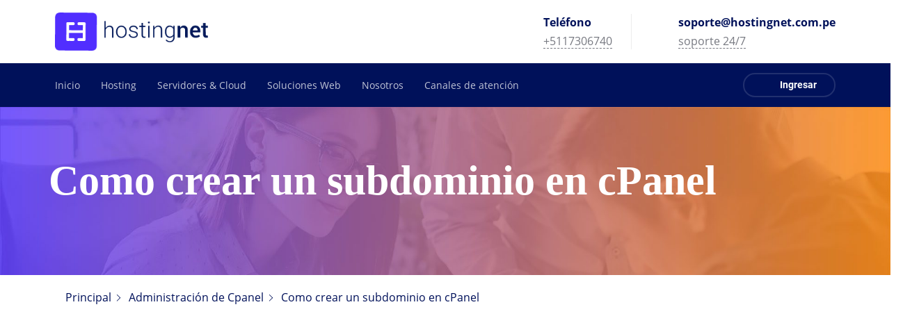

--- FILE ---
content_type: text/html; charset=UTF-8
request_url: https://hostingnet.com.pe/tutoriales/como-crear-un-subdominio-en-cpanel/
body_size: 72765
content:
<!DOCTYPE html>
<html lang="es-PE" prefix="og: https://ogp.me/ns#">
<head >

	<meta charset="UTF-8">
	<meta name="viewport" content="width=device-width, initial-scale=1.0" />
	<meta http-equiv="X-UA-Compatible" content="IE=edge">
	<link rel="profile" href="https://gmpg.org/xfn/11">
	<meta name="mobile-web-app-capable" content="yes">
<meta name="apple-mobile-web-app-capable" content="yes">
<meta name="apple-mobile-web-app-title" content="Hostingnet - Mejor hosting">


<!-- Search Engine Optimization by Rank Math PRO - https://s.rankmath.com/home -->
<link media="all" href="https://hostingnet.com.pe/wp-content/cache/autoptimize/css/autoptimize_010d3a81c4b502176e12a158a821cfc4.css" rel="stylesheet" /><title>Como crear un subdominio en cPanel - Hostingnet</title>
<meta name="robots" content="follow, index, max-snippet:-1, max-video-preview:-1, max-image-preview:large"/>
<link rel="canonical" href="https://hostingnet.com.pe/tutoriales/como-crear-un-subdominio-en-cpanel/" />
<meta property="og:locale" content="es_ES" />
<meta property="og:type" content="article" />
<meta property="og:title" content="Como crear un subdominio en cPanel - Hostingnet" />
<meta property="og:url" content="https://hostingnet.com.pe/tutoriales/como-crear-un-subdominio-en-cpanel/" />
<meta property="og:site_name" content="Hostingnet" />
<meta property="og:updated_time" content="2020-11-26T01:04:50-05:00" />
<meta property="og:image" content="https://hostingnet.com.pe/wp-content/uploads/2020/12/hostingnet-redes-sociales.jpg" />
<meta property="og:image:secure_url" content="https://hostingnet.com.pe/wp-content/uploads/2020/12/hostingnet-redes-sociales.jpg" />
<meta property="og:image:width" content="1200" />
<meta property="og:image:height" content="630" />
<meta property="og:image:alt" content="hostingnet redes sociales" />
<meta property="og:image:type" content="image/jpeg" />
<meta name="twitter:card" content="summary_large_image" />
<meta name="twitter:title" content="Como crear un subdominio en cPanel - Hostingnet" />
<meta name="twitter:image" content="https://hostingnet.com.pe/wp-content/uploads/2020/12/hostingnet-redes-sociales.jpg" />
<!-- /Rank Math WordPress SEO plugin -->

<link rel="alternate" type="application/rss+xml" title="Hostingnet &raquo; Feed" href="https://hostingnet.com.pe/feed/" />
<style id='wp-img-auto-sizes-contain-inline-css' type='text/css'>
img:is([sizes=auto i],[sizes^="auto," i]){contain-intrinsic-size:3000px 1500px}
/*# sourceURL=wp-img-auto-sizes-contain-inline-css */
</style>
<style id='classic-theme-styles-inline-css' type='text/css'>
/*! This file is auto-generated */
.wp-block-button__link{color:#fff;background-color:#32373c;border-radius:9999px;box-shadow:none;text-decoration:none;padding:calc(.667em + 2px) calc(1.333em + 2px);font-size:1.125em}.wp-block-file__button{background:#32373c;color:#fff;text-decoration:none}
/*# sourceURL=/wp-includes/css/classic-themes.min.css */
</style>


<link rel='stylesheet' id='liquid-icons-css' href='https://hostingnet.com.pe/wp-content/themes/ave/assets/vendors/liquid-icon/liquid-icon.min.css' type='text/css' media='all' />
<link rel='stylesheet' id='font-awesome-css' href='https://hostingnet.com.pe/wp-content/themes/ave/assets/vendors/font-awesome/css/font-awesome.min.css' type='text/css' media='all' />











<style id='epkb-ap-frontend-layout-inline-css' type='text/css'>
 #epkb-sidebar-container-v2 .epkb-category-level-2-3 .epkb-category-level-2-3__cat-name{font-family:inherit;font-weight:inherit;font-size:inherit;color:#868686!important;}#wpadminbar #wp-admin-bar-epkb-edit-mode-button>.ab-item:before{content:"\f118";top:2px;float:left;font:normal 20px/1 dashicons;speak:none;padding:4px 0;-webkit-font-smoothing:antialiased;-moz-osx-font-smoothing:grayscale;background-image:none !important;margin-right:6px;color:#4391F3;}#wpadminbar #wp-admin-bar-epkb-edit-mode-button>.ab-item:hover:before{color:#4391F3;}
/*# sourceURL=epkb-ap-frontend-layout-inline-css */
</style>

<script   type="text/javascript" src="https://hostingnet.com.pe/wp-includes/js/jquery/jquery.min.js" id="jquery-core-js"></script>
<script   type="text/javascript" src="https://hostingnet.com.pe/wp-includes/js/jquery/jquery-migrate.min.js" id="jquery-migrate-js"></script>
<script   type="text/javascript" defer src="https://hostingnet.com.pe/wp-content/themes/ave/assets/vendors/inline.js" id="color-variable-js"></script>
<script   type="text/javascript" id="color-variable-js-after">
/* <![CDATA[ */
function testCSSVariables(){var e="rgb(255, 198, 0)",o=document.createElement("span");o.style.setProperty("--color",e),o.style.setProperty("background","var(--color)"),document.body.appendChild(o);var r=getComputedStyle(o).backgroundColor===e;return document.body.removeChild(o),r};
//# sourceURL=color-variable-js-after
/* ]]> */
</script>
<script   type="text/javascript" defer src="https://hostingnet.com.pe/wp-content/plugins/ave-core/shortcodes/blog/script.min.js" id="ld_blog_script-js"></script>

<!-- Google Analytics snippet added by Site Kit -->
<script   type="text/javascript" defer src="https://www.googletagmanager.com/gtag/js?id=UA-193187192-1" id="google_gtagjs-js" async></script>
<script   type="text/javascript" id="google_gtagjs-js-after">
/* <![CDATA[ */
window.dataLayer = window.dataLayer || [];function gtag(){dataLayer.push(arguments);}
gtag('set', 'linker', {"domains":["hostingnet.com.pe"]} );
gtag("js", new Date());
gtag("set", "developer_id.dZTNiMT", true);
gtag("config", "UA-193187192-1", {"anonymize_ip":true});
//# sourceURL=google_gtagjs-js-after
/* ]]> */
</script>

<!-- End Google Analytics snippet added by Site Kit -->
<script type="text/javascript" id="epkb-public-scripts-js-extra">
/* <![CDATA[ */
var epkb_vars = {"ajaxurl":"/wp-admin/admin-ajax.php","msg_try_again":"Please try again later.","error_occurred":"Error occurred (16)","not_saved":"Error occurred (6)","unknown_error":"Unknown error (17)","reload_try_again":"Please reload the page and try again.","save_config":"Saving configuration","input_required":"Input is required","load_template":"Loading Template...","nonce":"9a888420a6","toc_editor_msg":"The TOC is not displayed because there are no matching headers in the article."};
//# sourceURL=epkb-public-scripts-js-extra
/* ]]> */
</script>
<script   type="text/javascript" defer src="https://hostingnet.com.pe/wp-content/plugins/echo-knowledge-base/js/public-scripts.min.js" id="epkb-public-scripts-js"></script>
<style id="ctkstyle1">
.ctkblog1 .liquid-lp-media, div.wpcf7 .ajax-loader, .ctkbg1, .ctkbg1 .liquid-parallax-figure{ background-image: none !important;  }
#epkb-main-page-container, .lqd-back-to-top, .fa, .fab, .fas, .far{ visibility: hidden !important; }
</style>


<style id="ctkcrcss">
.hhrow{ background-color: #00115A !important; }

/* latin */
@font-face {
  font-family: 'Open Sans';
  font-style: normal;
  font-weight: 400;
  font-display: swap;
  src: url(https://fonts.gstatic.com/s/opensans/v18/mem8YaGs126MiZpBA-UFVZ0b.woff2) format('woff2');
  unicode-range: U+0000-00FF, U+0131, U+0152-0153, U+02BB-02BC, U+02C6, U+02DA, U+02DC, U+2000-206F, U+2074, U+20AC, U+2122, U+2191, U+2193, U+2212, U+2215, U+FEFF, U+FFFD;
}

/* latin */
@font-face {
  font-family: 'Open Sans';
  font-style: normal;
  font-weight: 600;
  font-display: swap;
  src: url(https://fonts.gstatic.com/s/opensans/v18/mem5YaGs126MiZpBA-UNirkOUuhp.woff2) format('woff2');
  unicode-range: U+0000-00FF, U+0131, U+0152-0153, U+02BB-02BC, U+02C6, U+02DA, U+02DC, U+2000-206F, U+2074, U+20AC, U+2122, U+2191, U+2193, U+2212, U+2215, U+FEFF, U+FFFD;
}

/* latin */
@font-face {
  font-family: 'Open Sans';
  font-style: normal;
  font-weight: 700;
  font-display: swap;
  src: url(https://fonts.gstatic.com/s/opensans/v18/mem5YaGs126MiZpBA-UN7rgOUuhp.woff2) format('woff2');
  unicode-range: U+0000-00FF, U+0131, U+0152-0153, U+02BB-02BC, U+02C6, U+02DA, U+02DC, U+2000-206F, U+2074, U+20AC, U+2122, U+2191, U+2193, U+2212, U+2215, U+FEFF, U+FFFD;
}

/* latin */
@font-face {
  font-family: 'Roboto';
  font-style: normal;
  font-weight: 700;
  font-display: swap;
  src: url(https://fonts.gstatic.com/s/roboto/v20/KFOlCnqEu92Fr1MmWUlfBBc4.woff2) format('woff2');
  unicode-range: U+0000-00FF, U+0131, U+0152-0153, U+02BB-02BC, U+02C6, U+02DA, U+02DC, U+2000-206F, U+2074, U+20AC, U+2122, U+2191, U+2193, U+2212, U+2215, U+FEFF, U+FFFD;
}
</style>

<script type="application/ld+json">
{
  "@context": "https://schema.org/",
  "@type": "WebSite",
  "name": "hostingnet",
  "url": "https://hostingnet.cl/",
  "potentialAction": {
    "@type": "SearchAction",
    "target": "https://hostingnet.cl/tutoriales/{search_term_string}https://hostingnet.cl/nosotros/",
    "query-input": "required name=search_term_string"
  }
}
</script><style id="mystickymenu" type="text/css">#mysticky-nav { width:100%; position: static; }#mysticky-nav.wrapfixed { position:fixed; left: 0px; margin-top:0px;  z-index: 99990; -webkit-transition: 0.3s; -moz-transition: 0.3s; -o-transition: 0.3s; transition: 0.3s; -ms-filter:"progid:DXImageTransform.Microsoft.Alpha(Opacity=90)"; filter: alpha(opacity=90); opacity:0.9; background-color: #f7f5e7;}#mysticky-nav.wrapfixed .myfixed{ background-color: #f7f5e7; position: relative;top: auto;left: auto;right: auto;}#mysticky-nav .myfixed { margin:0 auto; float:none; border:0px; background:none; max-width:100%; }</style>			<style type="text/css">
																															</style>
			
		<link rel="shortcut icon" href="https://hostingnet.com.pe/wp-content/themes/ave/favicon.png" />
		
	<script type="text/javascript">
				window.liquidParams = {mobileNavBreakpoint:1199
				}	
			  </script><style type="text/css">.recentcomments a{display:inline !important;padding:0 !important;margin:0 !important;}</style>
<link rel="icon" href="https://hostingnet.com.pe/wp-content/uploads/2020/10/hostingnet-icon-e1604007700727.png" sizes="32x32" />
<link rel="icon" href="https://hostingnet.com.pe/wp-content/uploads/2020/10/hostingnet-icon-e1604007700727.png" sizes="192x192" />
<link rel="apple-touch-icon" href="https://hostingnet.com.pe/wp-content/uploads/2020/10/hostingnet-icon-e1604007700727.png" />
<meta name="msapplication-TileImage" content="https://hostingnet.com.pe/wp-content/uploads/2020/10/hostingnet-icon-e1604007700727.png" />
<style id='liquid-stylesheet-inline-css' type='text/css'>:root{--color-primary:#00115a;--color-gradient-start:#512eff;--color-gradient-stop:#ff8300;}.woocommerce ul.products, .woocommerce-page ul.products{margin-left:-15px;margin-right:-15px;}.woocommerce ul.products li.product, .woocommerce-page ul.products li.product{padding-left:15px;padding-right:15px;}body{font-family:Open Sans;font-weight:400;line-height:1.7em;font-size:14px;color:#6a737a;}body.single-post .blog-single-title{font-family:inherit;}body.single-post .content{font-family:inherit;}.h1,h1{font-family:Open Sans;font-weight:700;line-height:1.2em;font-size:55px;color:#00115a;}.h2,h2{font-family:Open Sans;font-weight:600;line-height:1.2em;font-size:37px;color:#00115a;}.h3,h3{font-family:Open Sans;font-weight:600;line-height:1.25em;font-size:26px;color:#00115a;}.h4,h4{font-family:Open Sans;font-weight:600;line-height:1.45em;font-size:24px;color:#00115a;}.h5,h5{font-family:Open Sans;font-weight:600;line-height:1.5em;font-size:20px;color:#00115a;}.h6,h6{font-family:Open Sans;font-weight:600;line-height:1.5;font-size:16px;color:#00115a;}.main-header .navbar-brand{max-width:220px !important;}.titlebar-inner h1{font-family:Montserrat;font-weight:700;}.titlebar-inner p{}.titlebar-inner{padding-top:70px;padding-bottom:70px;}.titlebar{background-color:#2d2d2d;background-size:cover;}@media ( min-width: 1200px ){.main-header .is-stuck{background:rgb(0, 17, 90) !important;}.mainbar-wrap.is-stuck .social-icon:not(.branded):not(.branded-text) a, .mainbar-wrap.is-stuck .header-module .ld-module-trigger, .mainbar-wrap.is-stuck .main-nav > li > a, .mainbar-wrap.is-stuck .ld-module-search-visible-form .ld-search-form input, .mainbar-wrap.is-stuck .header-module .lqd-custom-menu > li > a{color:rgb(255, 255, 255) !important;}.mainbar-wrap.is-stuck .mainbar-wrap.is-stuck .header-module .nav-trigger .bar{background-color:rgb(255, 255, 255) !important;}.mainbar-wrap.is-stuck .header-module .ld-module-trigger-icon, .mainbar-wrap.is-stuck .header-module .ld-module-trigger-txt{color:inherit !important;}.mainbar-wrap.is-stuck .ld-module-search-visible-form .ld-search-form input{border-color:rgb(255, 255, 255) !important;}.mainbar-wrap.is-stuck .social-icon:not(.branded):not(.branded-text) a:hover, .mainbar-wrap.is-stuck .main-nav > li > a:hover, .mainbar-wrap.is-stuck .header-module .lqd-custom-menu > li > a:hover{color:rgb(81, 46, 255) !important;}}.main-nav .children > li > a, .nav-item-children > li > a {
    padding: 0.7em 1.5em;
}

.main-nav .children, .nav-item-children {
    min-width: 260px;
    }
    
    a.btn {
    font-family: Roboto;
    font-weight:bold;
}


@media screen and (max-width: 1199px){
.main-header .navbar-brand {
    max-width: 150px !important;
}
.login-page {
    width: 280px;
}
.secondarybar-row > [class^=col]:not(:last-of-type), .secondarybar-row .header-module ~ .header-module:nth-child(n+2) {
    display: none;
}
.header-module .iconbox-side .contents {
    display: flex;
}
.header-module .iconbox-side .contents span {
    margin-left:10px;
}
}

@media screen and (max-width: 767px){
}



.fancy-title {
    margin-bottom: 1em;
}
.blog-single-cover.scheme-light .post-meta {
    color: #FFA955;
}
.post-meta .block{
    font-weight:bold;
}
.blog-single-cover.is-in-view .blog-single-media:after {
    background: linear-gradient(90deg, rgba(81, 46, 255, 0.9) 0%, rgba(255,131,0,0.9) 100%);
}
.eckb-article-content-header__article-meta {
    display: none;
}

.epkb_post_type_1-template-default .titlebar.scheme-light{
background-image: url(https://hostingnet.cl/wp-content/uploads/2020/10/nosotros-img-1.jpg);
    background-size: cover;
}

.archive .titlebar.scheme-light{
background-image: url(https://hostingnet.cl/wp-content/uploads/2020/10/nosotros-img-1.jpg);
    background-size: cover;
}
.eckb-article-title a {
    font-size: 16px;
    color:#333;
}
#eckb-categories-archive-container-v2 .eckb-category-archive-style-1 .eckb-article-container {
    margin: 0 0 0px 0;
}
.eckb-acll__cat-item__name {
    color: #512eff!important;
}
#eckb-categories-archive-container-v2 .eckb-category-archive-header{
    margin-bottom:0px;
}
.eckb-breadcrumb-link span {
    color: #00115a!important;
}
#eckb-article-content-footer .epkb-article-navigation-container a{
    color: #00115a!important;
}
#eckb-article-content .eckb-article-title {
    display:none;
}

@media (max-width: 767px) {
    .lqd-back-to-top {
        bottom: 20px;
        right: 20px;
    }
}</style><noscript><style> .wpb_animate_when_almost_visible { opacity: 1; }</style></noscript><style type="text/css" data-type="vc_custom-css">.main-nav>li:first-child>a {
    padding-left: 0;
}

#headerphone a {
border-bottom: 1px dashed #777981;
}
#headermail a {
border-bottom: 1px dashed #777981;
}

.btn-sm > span {
	padding: 0.3em 1.85em;
}</style><style type="text/css" data-type="vc_shortcodes-custom-css">.vc_custom_1604925500788{padding-top: 10px !important;padding-right: 5% !important;padding-bottom: 10px !important;padding-left: 5% !important;background-color: #ffffff !important;}.vc_custom_1604925976093{padding-top: 10px !important;padding-right: 5% !important;padding-bottom: 10px !important;padding-left: 5% !important;background-color: #00115a !important;}</style><style type="text/css" data-type="vc_custom-css">.ld-sf .ld_sf_paragraph {
    padding-right: 10px;
}
.ld-sf .ld_sf_text {
    padding: 0 20px;
}
.ld-sf .ld_sf_submit {
    padding: 0 19px;
}

@media (max-width: 767px) {
    #logoFooter .vc_align_left{
        text-align:center;
    }
}</style><style type="text/css" data-type="vc_shortcodes-custom-css">.vc_custom_1602852373640{padding-top: 30px !important;padding-right: 10% !important;padding-bottom: 40px !important;padding-left: 10% !important;}.vc_custom_1606784958627{border-top-width: 1px !important;padding-top: 20px !important;padding-right: 5% !important;padding-bottom: 20px !important;padding-left: 5% !important;border-top-color: rgba(255,255,255,0.17) !important;border-top-style: solid !important;}.vc_custom_1606700474736{margin-bottom: 20px !important;}.vc_custom_1606700482554{margin-bottom: 20px !important;}.vc_custom_1606700491146{margin-bottom: 20px !important;}.vc_custom_1606700570815{margin-bottom: 20px !important;}.vc_custom_1606700601665{margin-top: 20px !important;margin-bottom: 20px !important;}</style>
<style id='global-styles-inline-css' type='text/css'>
:root{--wp--preset--aspect-ratio--square: 1;--wp--preset--aspect-ratio--4-3: 4/3;--wp--preset--aspect-ratio--3-4: 3/4;--wp--preset--aspect-ratio--3-2: 3/2;--wp--preset--aspect-ratio--2-3: 2/3;--wp--preset--aspect-ratio--16-9: 16/9;--wp--preset--aspect-ratio--9-16: 9/16;--wp--preset--color--black: #000000;--wp--preset--color--cyan-bluish-gray: #abb8c3;--wp--preset--color--white: #ffffff;--wp--preset--color--pale-pink: #f78da7;--wp--preset--color--vivid-red: #cf2e2e;--wp--preset--color--luminous-vivid-orange: #ff6900;--wp--preset--color--luminous-vivid-amber: #fcb900;--wp--preset--color--light-green-cyan: #7bdcb5;--wp--preset--color--vivid-green-cyan: #00d084;--wp--preset--color--pale-cyan-blue: #8ed1fc;--wp--preset--color--vivid-cyan-blue: #0693e3;--wp--preset--color--vivid-purple: #9b51e0;--wp--preset--gradient--vivid-cyan-blue-to-vivid-purple: linear-gradient(135deg,rgb(6,147,227) 0%,rgb(155,81,224) 100%);--wp--preset--gradient--light-green-cyan-to-vivid-green-cyan: linear-gradient(135deg,rgb(122,220,180) 0%,rgb(0,208,130) 100%);--wp--preset--gradient--luminous-vivid-amber-to-luminous-vivid-orange: linear-gradient(135deg,rgb(252,185,0) 0%,rgb(255,105,0) 100%);--wp--preset--gradient--luminous-vivid-orange-to-vivid-red: linear-gradient(135deg,rgb(255,105,0) 0%,rgb(207,46,46) 100%);--wp--preset--gradient--very-light-gray-to-cyan-bluish-gray: linear-gradient(135deg,rgb(238,238,238) 0%,rgb(169,184,195) 100%);--wp--preset--gradient--cool-to-warm-spectrum: linear-gradient(135deg,rgb(74,234,220) 0%,rgb(151,120,209) 20%,rgb(207,42,186) 40%,rgb(238,44,130) 60%,rgb(251,105,98) 80%,rgb(254,248,76) 100%);--wp--preset--gradient--blush-light-purple: linear-gradient(135deg,rgb(255,206,236) 0%,rgb(152,150,240) 100%);--wp--preset--gradient--blush-bordeaux: linear-gradient(135deg,rgb(254,205,165) 0%,rgb(254,45,45) 50%,rgb(107,0,62) 100%);--wp--preset--gradient--luminous-dusk: linear-gradient(135deg,rgb(255,203,112) 0%,rgb(199,81,192) 50%,rgb(65,88,208) 100%);--wp--preset--gradient--pale-ocean: linear-gradient(135deg,rgb(255,245,203) 0%,rgb(182,227,212) 50%,rgb(51,167,181) 100%);--wp--preset--gradient--electric-grass: linear-gradient(135deg,rgb(202,248,128) 0%,rgb(113,206,126) 100%);--wp--preset--gradient--midnight: linear-gradient(135deg,rgb(2,3,129) 0%,rgb(40,116,252) 100%);--wp--preset--font-size--small: 13px;--wp--preset--font-size--medium: 20px;--wp--preset--font-size--large: 36px;--wp--preset--font-size--x-large: 42px;--wp--preset--spacing--20: 0.44rem;--wp--preset--spacing--30: 0.67rem;--wp--preset--spacing--40: 1rem;--wp--preset--spacing--50: 1.5rem;--wp--preset--spacing--60: 2.25rem;--wp--preset--spacing--70: 3.38rem;--wp--preset--spacing--80: 5.06rem;--wp--preset--shadow--natural: 6px 6px 9px rgba(0, 0, 0, 0.2);--wp--preset--shadow--deep: 12px 12px 50px rgba(0, 0, 0, 0.4);--wp--preset--shadow--sharp: 6px 6px 0px rgba(0, 0, 0, 0.2);--wp--preset--shadow--outlined: 6px 6px 0px -3px rgb(255, 255, 255), 6px 6px rgb(0, 0, 0);--wp--preset--shadow--crisp: 6px 6px 0px rgb(0, 0, 0);}:where(.is-layout-flex){gap: 0.5em;}:where(.is-layout-grid){gap: 0.5em;}body .is-layout-flex{display: flex;}.is-layout-flex{flex-wrap: wrap;align-items: center;}.is-layout-flex > :is(*, div){margin: 0;}body .is-layout-grid{display: grid;}.is-layout-grid > :is(*, div){margin: 0;}:where(.wp-block-columns.is-layout-flex){gap: 2em;}:where(.wp-block-columns.is-layout-grid){gap: 2em;}:where(.wp-block-post-template.is-layout-flex){gap: 1.25em;}:where(.wp-block-post-template.is-layout-grid){gap: 1.25em;}.has-black-color{color: var(--wp--preset--color--black) !important;}.has-cyan-bluish-gray-color{color: var(--wp--preset--color--cyan-bluish-gray) !important;}.has-white-color{color: var(--wp--preset--color--white) !important;}.has-pale-pink-color{color: var(--wp--preset--color--pale-pink) !important;}.has-vivid-red-color{color: var(--wp--preset--color--vivid-red) !important;}.has-luminous-vivid-orange-color{color: var(--wp--preset--color--luminous-vivid-orange) !important;}.has-luminous-vivid-amber-color{color: var(--wp--preset--color--luminous-vivid-amber) !important;}.has-light-green-cyan-color{color: var(--wp--preset--color--light-green-cyan) !important;}.has-vivid-green-cyan-color{color: var(--wp--preset--color--vivid-green-cyan) !important;}.has-pale-cyan-blue-color{color: var(--wp--preset--color--pale-cyan-blue) !important;}.has-vivid-cyan-blue-color{color: var(--wp--preset--color--vivid-cyan-blue) !important;}.has-vivid-purple-color{color: var(--wp--preset--color--vivid-purple) !important;}.has-black-background-color{background-color: var(--wp--preset--color--black) !important;}.has-cyan-bluish-gray-background-color{background-color: var(--wp--preset--color--cyan-bluish-gray) !important;}.has-white-background-color{background-color: var(--wp--preset--color--white) !important;}.has-pale-pink-background-color{background-color: var(--wp--preset--color--pale-pink) !important;}.has-vivid-red-background-color{background-color: var(--wp--preset--color--vivid-red) !important;}.has-luminous-vivid-orange-background-color{background-color: var(--wp--preset--color--luminous-vivid-orange) !important;}.has-luminous-vivid-amber-background-color{background-color: var(--wp--preset--color--luminous-vivid-amber) !important;}.has-light-green-cyan-background-color{background-color: var(--wp--preset--color--light-green-cyan) !important;}.has-vivid-green-cyan-background-color{background-color: var(--wp--preset--color--vivid-green-cyan) !important;}.has-pale-cyan-blue-background-color{background-color: var(--wp--preset--color--pale-cyan-blue) !important;}.has-vivid-cyan-blue-background-color{background-color: var(--wp--preset--color--vivid-cyan-blue) !important;}.has-vivid-purple-background-color{background-color: var(--wp--preset--color--vivid-purple) !important;}.has-black-border-color{border-color: var(--wp--preset--color--black) !important;}.has-cyan-bluish-gray-border-color{border-color: var(--wp--preset--color--cyan-bluish-gray) !important;}.has-white-border-color{border-color: var(--wp--preset--color--white) !important;}.has-pale-pink-border-color{border-color: var(--wp--preset--color--pale-pink) !important;}.has-vivid-red-border-color{border-color: var(--wp--preset--color--vivid-red) !important;}.has-luminous-vivid-orange-border-color{border-color: var(--wp--preset--color--luminous-vivid-orange) !important;}.has-luminous-vivid-amber-border-color{border-color: var(--wp--preset--color--luminous-vivid-amber) !important;}.has-light-green-cyan-border-color{border-color: var(--wp--preset--color--light-green-cyan) !important;}.has-vivid-green-cyan-border-color{border-color: var(--wp--preset--color--vivid-green-cyan) !important;}.has-pale-cyan-blue-border-color{border-color: var(--wp--preset--color--pale-cyan-blue) !important;}.has-vivid-cyan-blue-border-color{border-color: var(--wp--preset--color--vivid-cyan-blue) !important;}.has-vivid-purple-border-color{border-color: var(--wp--preset--color--vivid-purple) !important;}.has-vivid-cyan-blue-to-vivid-purple-gradient-background{background: var(--wp--preset--gradient--vivid-cyan-blue-to-vivid-purple) !important;}.has-light-green-cyan-to-vivid-green-cyan-gradient-background{background: var(--wp--preset--gradient--light-green-cyan-to-vivid-green-cyan) !important;}.has-luminous-vivid-amber-to-luminous-vivid-orange-gradient-background{background: var(--wp--preset--gradient--luminous-vivid-amber-to-luminous-vivid-orange) !important;}.has-luminous-vivid-orange-to-vivid-red-gradient-background{background: var(--wp--preset--gradient--luminous-vivid-orange-to-vivid-red) !important;}.has-very-light-gray-to-cyan-bluish-gray-gradient-background{background: var(--wp--preset--gradient--very-light-gray-to-cyan-bluish-gray) !important;}.has-cool-to-warm-spectrum-gradient-background{background: var(--wp--preset--gradient--cool-to-warm-spectrum) !important;}.has-blush-light-purple-gradient-background{background: var(--wp--preset--gradient--blush-light-purple) !important;}.has-blush-bordeaux-gradient-background{background: var(--wp--preset--gradient--blush-bordeaux) !important;}.has-luminous-dusk-gradient-background{background: var(--wp--preset--gradient--luminous-dusk) !important;}.has-pale-ocean-gradient-background{background: var(--wp--preset--gradient--pale-ocean) !important;}.has-electric-grass-gradient-background{background: var(--wp--preset--gradient--electric-grass) !important;}.has-midnight-gradient-background{background: var(--wp--preset--gradient--midnight) !important;}.has-small-font-size{font-size: var(--wp--preset--font-size--small) !important;}.has-medium-font-size{font-size: var(--wp--preset--font-size--medium) !important;}.has-large-font-size{font-size: var(--wp--preset--font-size--large) !important;}.has-x-large-font-size{font-size: var(--wp--preset--font-size--x-large) !important;}
/*# sourceURL=global-styles-inline-css */
</style>

<link rel='stylesheet' id='vc_font_awesome_5-css' href='https://hostingnet.com.pe/wp-content/plugins/js_composer/assets/lib/bower/font-awesome/css/all.min.css' type='text/css' media='all' />


</head>

<body class="wp-singular epkb_post_type_1-template-default single single-epkb_post_type_1 postid-9528 wp-embed-responsive wp-theme-ave wp-child-theme-ave-child eckb-front-end-body blog-single-default blog-single-post-has-not-thumbnail site-wide-layout wpb-js-composer js-comp-ver-6.6.0 vc_responsive" dir="ltr" itemscope="itemscope" itemtype="http://schema.org/WebPage" data-mobile-nav-style="classic" data-mobile-nav-scheme="gray" data-mobile-nav-trigger-alignment="right" data-mobile-header-scheme="gray" data-mobile-secondary-bar="true" data-mobile-logo-alignment="default" data-mobile-nav-align="right">

	
	<script type="text/javascript">
				(function() {
					if(!testCSSVariables()){var script=document.createElement("script"),body=document.querySelector("body");script.onreadystatechange = function () { if (this.readyState == 'complete' || this.readyState == 'loaded') { cssVars(); } };script.onload = function() { cssVars(); };script.src="assets/vendors/css-vars-ponyfill.min.js",body.insertBefore(script,body.lastChild);};
				}());
			</script><div><span class="screen-reader-text">Skip links</span><ul class="liquid-skip-link screen-reader-text"><li><a href="#primary" class="screen-reader-shortcut"> Skip to primary navigation</a></li><li><a href="#content" class="screen-reader-shortcut"> Skip to content</a></li></ul></div>

	<div id="wrap">

		<header class="header site-header main-header " data-sticky-header="true" data-sticky-options="{ &quot;stickyTrigger&quot;: &quot;first-section&quot; }" id="header" itemscope="itemscope" itemtype="http://schema.org/WPHeader">
<div  class="secondarybar-wrap vc_custom_1604925500788 " >	<div class="container-fluid secondarybar-container">		<div class="secondarybar">			<div class="row secondarybar-row align-items-center"><div  class="col-auto vc_col-sm-4   text-left"><style>.navbar-brand{padding-top:0px;padding-bottom:0px;}</style>
<div id="ld_header_image_696c604cb8207" class="navbar-header ld_header_image_696c604cb8207">

	<a class="navbar-brand" href="https://hostingnet.com.pe/" rel="home"><span class="navbar-brand-inner">   <noscript><img class="logo-sticky" src="https://hostingnet.com.pe/wp-content/uploads/2020/10/hostingnet-icon-e1604007700727.png" alt="Hostingnet"  /></noscript><img class="lazyload logo-sticky" src='data:image/svg+xml,%3Csvg%20xmlns=%22http://www.w3.org/2000/svg%22%20viewBox=%220%200%20210%20140%22%3E%3C/svg%3E' data-src="https://hostingnet.com.pe/wp-content/uploads/2020/10/hostingnet-icon-e1604007700727.png" alt="Hostingnet"  /> <img class="logo-default" src="https://hostingnet.com.pe/wp-content/uploads/2020/10/logo-hostingnet-hosting.png" alt="Hostingnet"  /></span></a>	<button type="button" class="navbar-toggle collapsed nav-trigger style-mobile" data-toggle="collapse" data-target="#main-header-collapse" aria-expanded="false" data-changeclassnames='{ "html": "mobile-nav-activated overflow-hidden" }'>
				<span class="sr-only">Toggle navigation</span>
				<span class="bars">
					<span class="bar"></span>
					<span class="bar"></span>
					<span class="bar"></span>
				</span>
			</button>	
</div><!-- /.navbar-header --></div><div  class="col vc_col-sm-4   text-right"></div><div  class="col vc_col-sm-4   text-right"><style>.headerphone .iconbox-icon-container{color:rgb(81, 46, 255);font-size:25px;}.headerphone h3{font-size:16px;font-weight:700;color:rgb(0, 17, 90);}</style><div class="header-module">
	<div class="iconbox iconbox-side iconbox-custom headerphone" id="headerphone">
								
		<div class="iconbox-icon-wrap"><span class="iconbox-icon-container"><i class="fas fa-phone"></i></span></div><!-- /.iconbox-icon-wrap -->					<div class="contents">
				<h3>Teléfono </h3>		<p><a href="tel:+5117306740" target="_blank" rel="noopener"><span style="color: #777981;font-size: 16px">+5117306740</span></a></p>
					</div>
				
	</div><!-- /.iconbox -->
</div><style>.ld_header_separator_696c604cb9941{margin-left:2px;margin-right:2px;}</style><div class="header-module">
	<div id="ld_header_separator_696c604cb9941" class="ld-module-v-sep ld_header_separator_696c604cb9941">
		<span class="ld-v-sep-inner"></span>
	</div><!-- /.ld-module-v-sep -->
</div><style>.headermail .iconbox-icon-container{color:rgb(81, 46, 255);font-size:25px;}.headermail h3{font-size:16px;font-weight:700;color:rgb(0, 17, 90);}</style><div class="header-module">
	<div class="iconbox iconbox-side iconbox-custom headermail" id="headermail">
								
		<div class="iconbox-icon-wrap"><span class="iconbox-icon-container"><i class="far fa-envelope"></i></span></div><!-- /.iconbox-icon-wrap -->					<div class="contents">
				<h3>soporte@hostingnet.com.pe</h3>		<p><a href="mailto:info@hostingnet.cl"><span style="color: #777981;font-size: 16px">soporte 24/7</span></a></p>
					</div>
				
	</div><!-- /.iconbox -->
</div></div>			</div><!-- /.row secondarybar-row -->		</div><!-- /.secondarybar -->	</div><!-- /.container --></div><!-- /.secondarybar-wrap --><div  class="mainbar-wrap  vc_custom_1604925976093 " ><span class="megamenu-hover-bg"></span>	<div class="container-fluid mainbar-container">		<div class="mainbar">			<div class="row mainbar-row align-items-lg-stretch"><div class="navbar-header hidden-lg">
						<a class="navbar-brand" href="https://hostingnet.com.pe/" rel="home"><span class="navbar-brand-inner"><img class="mobile-logo-default" src="https://hostingnet.com.pe/wp-content/uploads/2020/10/logo-hostingnet-hosting.png" alt="Hostingnet"  /></span></a>
						<button type="button" class="navbar-toggle collapsed nav-trigger style-mobile" data-toggle="collapse" data-target="#main-header-collapse" aria-expanded="false" data-changeclassnames='{ "html": "mobile-nav-activated overflow-hidden" }'>
				<span class="sr-only">Toggle navigation</span>
				<span class="bars">
					<span class="bar"></span>
					<span class="bar"></span>
					<span class="bar"></span>
				</span>
			</button></div><div  class="col vc_col-sm-4  "><div class="collapse navbar-collapse ld_header_collapsed_696c604cba3be" id="main-header-collapse">
	<style>.ld_header_menu_696c604cbaaa2.main-nav > li > a{font-family:Open Sans!important;font-weight:400!important;font-style:normal!important;font-size:14px;color:rgba(255, 255, 255, 0.75);}.ld_header_menu_696c604cbaaa2.main-nav > li > a:hover{color:rgb(255, 255, 255);}</style><ul id="primary-nav" class="main-nav ld_header_menu_696c604cbaaa2 main-nav-hover-underline-4 nav align-items-lg-stretch justify-content-lg-start" data-submenu-options='{"toggleType":"fade","handler":"mouse-in-out"}' data-localscroll="true"><li id="menu-item-8766" class="menu-item menu-item-type-post_type menu-item-object-page menu-item-home menu-item-8766"><a href="https://hostingnet.com.pe/"><span class="link-icon"></span><span class="link-txt"><span class="link-ext"></span><span class="txt">Inicio<span class="submenu-expander"> <i class="fa fa-angle-down"></i> </span></span></span></a></li>
<li id="menu-item-8765" class="menu-item menu-item-type-post_type menu-item-object-page menu-item-has-children menu-item-8765"><a href="https://hostingnet.com.pe/web-hosting/"><span class="link-icon"></span><span class="link-txt"><span class="link-ext"></span><span class="txt">Hosting<span class="submenu-expander"> <i class="fa fa-angle-down"></i> </span></span></span></a>
<ul class="nav-item-children">
	<li id="menu-item-8019" class="menu-item menu-item-type-post_type menu-item-object-page menu-item-8019"><a href="https://hostingnet.com.pe/web-hosting/"><span class="link-icon"></span><span class="link-txt"><span class="link-ext"></span><span class="txt">Web Hosting<span class="submenu-expander"> <i class="fa fa-angle-down"></i> </span></span></span></a></li>
	<li id="menu-item-8018" class="menu-item menu-item-type-post_type menu-item-object-page menu-item-8018"><a href="https://hostingnet.com.pe/hosting-wordpress"><span class="link-icon"></span><span class="link-txt"><span class="link-ext"></span><span class="txt">Hosting Wordpress<span class="submenu-expander"> <i class="fa fa-angle-down"></i> </span></span></span></a></li>
	<li id="menu-item-10813" class="menu-item menu-item-type-post_type menu-item-object-page menu-item-10813"><a href="https://hostingnet.com.pe/hosting-corporativo/"><span class="link-icon"></span><span class="link-txt"><span class="link-ext"></span><span class="txt">Hosting High-Speed <span style="color: #ffa955">¡Nuevo!</span><span class="submenu-expander"> <i class="fa fa-angle-down"></i> </span></span></span></a></li>
	<li id="menu-item-8017" class="menu-item menu-item-type-post_type menu-item-object-page menu-item-8017"><a href="https://hostingnet.com.pe/hosting-reseller/"><span class="link-icon"></span><span class="link-txt"><span class="link-ext"></span><span class="txt">Hosting Revendedores<span class="submenu-expander"> <i class="fa fa-angle-down"></i> </span></span></span></a></li>
</ul>
</li>
<li id="menu-item-6661" class="menu-item menu-item-type-custom menu-item-object-custom menu-item-has-children menu-item-6661"><a href="#"><span class="link-icon"></span><span class="link-txt"><span class="link-ext"></span><span class="txt">Servidores &#038; Cloud<span class="submenu-expander"> <i class="fa fa-angle-down"></i> </span></span></span></a>
<ul class="nav-item-children">
	<li id="menu-item-8020" class="menu-item menu-item-type-post_type menu-item-object-page menu-item-8020"><a href="https://hostingnet.com.pe/servidores-vps/"><span class="link-icon"></span><span class="link-txt"><span class="link-ext"></span><span class="txt">Servidores vps<span class="submenu-expander"> <i class="fa fa-angle-down"></i> </span></span></span></a></li>
</ul>
</li>
<li id="menu-item-6663" class="menu-item menu-item-type-custom menu-item-object-custom menu-item-has-children menu-item-6663"><a href="#"><span class="link-icon"></span><span class="link-txt"><span class="link-ext"></span><span class="txt">Soluciones Web<span class="submenu-expander"> <i class="fa fa-angle-down"></i> </span></span></span></a>
<ul class="nav-item-children">
	<li id="menu-item-8022" class="menu-item menu-item-type-post_type menu-item-object-page menu-item-8022"><a href="https://hostingnet.com.pe/crear-pagina-web/"><span class="link-icon"></span><span class="link-txt"><span class="link-ext"></span><span class="txt">Crear Página Web<span class="submenu-expander"> <i class="fa fa-angle-down"></i> </span></span></span></a></li>
	<li id="menu-item-8090" class="menu-item menu-item-type-post_type menu-item-object-page menu-item-8090"><a href="https://hostingnet.com.pe/registro-de-dominio/"><span class="link-icon"></span><span class="link-txt"><span class="link-ext"></span><span class="txt">Registro de dominio<span class="submenu-expander"> <i class="fa fa-angle-down"></i> </span></span></span></a></li>
	<li id="menu-item-8123" class="menu-item menu-item-type-post_type menu-item-object-page menu-item-8123"><a href="https://hostingnet.com.pe/correos-google-workspace/"><span class="link-icon"></span><span class="link-txt"><span class="link-ext"></span><span class="txt">Correos Google Workspace<span class="submenu-expander"> <i class="fa fa-angle-down"></i> </span></span></span></a></li>
	<li id="menu-item-8046" class="menu-item menu-item-type-post_type menu-item-object-page menu-item-8046"><a href="https://hostingnet.com.pe/certificado-ssl/"><span class="link-icon"></span><span class="link-txt"><span class="link-ext"></span><span class="txt">Certificado SSL<span class="submenu-expander"> <i class="fa fa-angle-down"></i> </span></span></span></a></li>
	<li id="menu-item-10590" class="menu-item menu-item-type-post_type menu-item-object-page menu-item-10590"><a href="https://hostingnet.com.pe/proteccion-wordpress/"><span class="link-icon"></span><span class="link-txt"><span class="link-ext"></span><span class="txt">Protección Wordpress <span style="color: #ffa955">¡Nuevo!</span><span class="submenu-expander"> <i class="fa fa-angle-down"></i> </span></span></span></a></li>
</ul>
</li>
<li id="menu-item-8178" class="menu-item menu-item-type-post_type menu-item-object-page menu-item-8178"><a href="https://hostingnet.com.pe/nosotros/"><span class="link-icon"></span><span class="link-txt"><span class="link-ext"></span><span class="txt">Nosotros<span class="submenu-expander"> <i class="fa fa-angle-down"></i> </span></span></span></a></li>
<li id="menu-item-11270" class="menu-item menu-item-type-custom menu-item-object-custom menu-item-has-children menu-item-11270"><a href="#"><span class="link-icon"></span><span class="link-txt"><span class="link-ext"></span><span class="txt">Canales de atención<span class="submenu-expander"> <i class="fa fa-angle-down"></i> </span></span></span></a>
<ul class="nav-item-children">
	<li id="menu-item-8843" class="menu-item menu-item-type-post_type menu-item-object-page menu-item-8843"><a href="https://hostingnet.com.pe/canales-de-ayuda/"><span class="link-icon"></span><span class="link-txt"><span class="link-ext"></span><span class="txt">Contacto comercial<span class="submenu-expander"> <i class="fa fa-angle-down"></i> </span></span></span></a></li>
	<li id="menu-item-11382" class="menu-item menu-item-type-post_type menu-item-object-page menu-item-11382"><a href="https://hostingnet.com.pe/medios-de-pago"><span class="link-icon"></span><span class="link-txt"><span class="link-ext"></span><span class="txt">Medios de pago<span class="submenu-expander"> <i class="fa fa-angle-down"></i> </span></span></span></a></li>
</ul>
</li>
</ul>
	
</div><!-- /.navbar-collapse --></div><div  class="col-auto vc_col-sm-4  "></div><div  class="col vc_col-sm-4   text-right text-lg-right"><div class="header-module">
	<style>.ld_button_696c604cd978e.btn-icon-solid .btn-icon{background:rgba(255, 255, 255, 0.13);}.ld_button_696c604cd978e.btn-icon-circle.btn-icon-ripple .btn-icon:before{border-color:rgba(255, 255, 255, 0.13);}.ld_button_696c604cd978e.btn-icon-solid:hover .btn-icon{background:rgb(255, 255, 255);}.ld_button_696c604cd978e .btn-icon{font-size:20px;}.ld_button_696c604cd978e{color:rgb(255, 255, 255);border-color:rgba(255, 255, 255, 0.13);line-height:25px !important;font-size:14px !important;}.ld_button_696c604cd978e:hover{background-color:rgb(255, 255, 255);border-color:rgb(255, 255, 255);color:rgb(0, 17, 90);}.ld_button_696c604cd978e .btn-gradient-bg-hover{background:-webkit-linear-gradient(to right, rgb(255, 255, 255) 0%, rgb(255, 255, 255) 100%);background:linear-gradient(to right, rgb(255, 255, 255) 0%, rgb(255, 255, 255) 100%);}.ld_button_696c604cd978e:hover .btn-gradient-border defs stop:first-child{stop-color:rgb(255, 255, 255);}.ld_button_696c604cd978e:hover .btn-gradient-border defs stop:last-child{stop-color:rgb(255, 255, 255);}</style><a href="#loginHostingnet" class="btn btn-default btn-sm circle btn-bordered border-thick btn-icon-left ld_header_button_696c604cd810e ld_button_696c604cd978e" data-lity="#loginHostingnet">
	<span>
		
					<span class="btn-txt">Ingresar</span>
			
	<span class="btn-icon"><i class="fas fa-user"></i></span>			</span>
</a>
</div></div>			</div><!-- /.row mainbar-row -->		</div><!-- /.mainbar -->	</div><!-- /.container --></div><!-- /.mainbar-wrap --></header><div class="titlebar scheme-light" >
	
				<div class="titlebar-inner">
		<div class="container titlebar-container">
			<div class="row titlebar-container">
				<div class="titlebar-col col-md-12">

					<h1 data-fittext="true" data-fittext-options='{ "maxFontSize": "currentFontSize", "minFontSize": 32 }'>Como crear un subdominio en cPanel</h1>
															
				</div><!-- /.col-md-12 -->
			</div><!-- /.row -->
		</div><!-- /.container -->
	</div><!-- /.titlebar-inner -->
	</div><!-- /.titlebar -->
		<main class="content" id="content">
			
	<div class="eckb-kb-template "  style="padding-top: 0px; padding-bottom: 0px; padding-left: 0px; padding-right: 0px; margin-top: 0px; margin-bottom: 50px; margin-left: 0px; margin-right: 0px;" >	      		<!-- Article Structure Version 2 Style -->

		<style> #eckb-article-page-container-v2{width:100%}#eckb-article-page-container-v2 #eckb-article-body{width:1140px}#eckb-article-page-container-v2 #eckb-article-body{grid-template-columns:0 100% 20%;}#eckb-article-page-container-v2 #eckb-article-left-sidebar{display:none;}#eckb-article-page-container-v2 #eckb-article-content{grid-column-start:1;grid-column-end:3;}#eckb-article-page-container-v2 #eckb-article-body{grid-template-columns:20% 100% 0;}#eckb-article-page-container-v2 #eckb-article-right-sidebar{display:none;}#eckb-article-page-container-v2 #eckb-article-content{grid-column-start:2;grid-column-end:4;}#eckb-article-page-container-v2 #eckb-article-body{grid-template-columns:0 100% 0;}#eckb-article-page-container-v2 #eckb-article-left-sidebar{display:none;}#eckb-article-page-container-v2 #eckb-article-right-sidebar{display:none;}#eckb-article-page-container-v2 #eckb-article-content{grid-column-start:1;grid-column-end:4;}@media only screen and (max-width:1025px){#eckb-article-page-container-v2{width:100%}#eckb-article-page-container-v2 #eckb-article-body{width:100%}#eckb-article-page-container-v2 #eckb-article-body{grid-template-columns:0 100% 20%;}#eckb-article-page-container-v2 #eckb-article-left-sidebar{display:none;}#eckb-article-page-container-v2 #eckb-article-content{grid-column-start:1;grid-column-end:3;}#eckb-article-page-container-v2 #eckb-article-body{grid-template-columns:20% 100% 0;}#eckb-article-page-container-v2 #eckb-article-right-sidebar{display:none;}#eckb-article-page-container-v2 #eckb-article-content{grid-column-start:2;grid-column-end:4;}#eckb-article-page-container-v2 #eckb-article-body{grid-template-columns:0 100% 0;}#eckb-article-page-container-v2 #eckb-article-left-sidebar{display:none;}#eckb-article-page-container-v2 #eckb-article-right-sidebar{display:none;}#eckb-article-page-container-v2 #eckb-article-content{grid-column-start:1;grid-column-end:4;}}#eckb-article-page-container-v2 #eckb-article-left-sidebar{padding:10px 10px 10px 10px;;background-color:#FFFFFF;margin-top:0px;}#eckb-article-page-container-v2 #eckb-article-content{padding:20px;;background-color:#FFFFFF;}.eckb-article-content-created-date-container,.eckb-article-content-last-updated-date-container,.eckb-article-content-author-container,.eckb-ach__article-meta__date-created,.eckb-ach__article-meta__author,.eckb-ach__article-meta__date-updated{color:#000000;font-size:16px !important;}#eckb-article-page-container-v2 #eckb-article-right-sidebar{padding:10px 10px 10px 10px;;background-color:#FFFFFF;margin-top:0px;}@media only screen and (max-width:768px){#eckb-article-page-container-v2{width:100%;}#eckb-article-page-container-v2 #eckb-article-content{grid-column-start:1;grid-column-end:4;}#eckb-article-page-container-v2 #eckb-article-left-sidebar{grid-column-start:1;grid-column-end:4;}#eckb-article-page-container-v2 #eckb-article-right-sidebar{grid-column-start:1;grid-column-end:4;}#eckb-article-page-container-v2 .eckb-article-toc{position:relative;float:left;width:100%;height:auto;top:0;}#eckb-article-page-container-v2 #eckb-article-body{display:flex;flex-direction:column;}#eckb-article-page-container-v2 #eckb-article-left-sidebar{order:3;margin-top:0px!important;}#eckb-article-page-container-v2 #eckb-article-content{order:2;}#eckb-article-page-container-v2 #eckb-article-right-sidebar{order:1;margin-top:0px!important;}}</style>    
		<div id="eckb-article-page-container-v2" class="eckb-article-page-content-counter eckb_ap_active_theme_ave " data-mobile_breakpoint="768">    <div id="eckb-article-header"></div>
			<div id="eckb-article-body">  <div id="eckb-article-left-sidebar"></div>
		        <article id="eckb-article-content" data-article-id="9528" >                        <div id="eckb-article-content-header"><h1 class="eckb-article-title">Como crear un subdominio en cPanel</h1><div class="eckb-article-content-header__article-meta"><div class="eckb-ach__article-meta__date-created"><span class="eckb-ach__article-meta__date-created__text">Creado el</span><span class="eckb-ach__article-meta__date-created__date"><time class="entry-date" datetime="2020-11-25T23:32:01-05:00">noviembre 25, 2020</time></span></div><div class="eckb-ach__article-meta__date-updated"><span class="eckb-ach__article-meta__date-updated__text">Actualizado por última vez el</span><span class="eckb-ach__article-meta__date-updated__date"><time class="entry-date" datetime="2020-11-26T01:04:50-05:00">noviembre 26, 2020</time></span></div><div class="eckb-ach__article-meta__author"><span class="eckb-ach__article-meta__author__text">por</span><span class="eckb-ach__article-meta__author__name">Hostingnet</span></div>		<span class="eckb-print-button-meta-container">							<span class="eckb-print-button-meta-text">Print</span>						 </span> </div>
<div class="eckb-breadcrumb"  style="padding-top: 4px; padding-right: 4px; padding-bottom: 4px; padding-left: 4px; margin-top: 0px; margin-right: 0px; margin-bottom: 20px; margin-left: 0px; font-size:16px;" >		<nav class="eckb-breadcrumb-outline" aria-label="Breadcrumb">
		<ul class="eckb-breadcrumb-nav">       <li  style="font-size:16px;" >	<span class="eckb-breadcrumb-link"><a tabindex="0" href="https://hostingnet.com.pe/tutoriales/"><span  style="color: #1e73be;"  >Principal</span></a><span class="eckb-breadcrumb-link-icon ep_font_icon_arrow_carrot_right" aria-hidden="true"></span>	</span></li><li  style="font-size:16px;" >	<span class="eckb-breadcrumb-link"><a tabindex="0" href="https://hostingnet.com.pe/tutoriales/category/administracion-de-cpanel/"><span  style="color: #1e73be;"  >Administración de Cpanel</span></a><span class="eckb-breadcrumb-link-icon ep_font_icon_arrow_carrot_right" aria-hidden="true"></span>	</span></li><li  style="font-size:16px;" >	<span class="eckb-breadcrumb-link"><span aria-current="page" style="color: #1e73be;"  >Como crear un subdominio en cPanel</span>	</span></li>		</ul>
	</nav>

</div>          </div><div id="eckb-article-content-body"><section class="vc_row wpb_row vc_row-fluid liquid-row-shadowbox-696c604ce2f70"><div class="ld-container container"><div class="row ld-row"><div class="wpb_column vc_column_container vc_col-sm-12 liquid-column-696c604cf0266"><div class="vc_column-inner"><div class="wpb_wrapper "   ><div class="wpb_wrapper-inner">
	<div class="wpb_video_widget wpb_content_element vc_clearfix   vc_video-aspect-ratio-169 vc_video-el-width-80 vc_video-align-left" >
		<div class="wpb_wrapper">
			
			<div class="wpb_video_wrapper"><iframe title="Crear Sub Dominio en Cpanel" width="780" height="439" src="https://www.youtube.com/embed/XjBz2REnKbI?feature=oembed" frameborder="0" allow="accelerometer; autoplay; clipboard-write; encrypted-media; gyroscope; picture-in-picture" allowfullscreen></iframe></div>
		</div>
	</div>
</div></div></div></div></div></div></section>
</div><div id="eckb-article-content-footer">
		<div class="epkb-article-navigation-container ">            				<div class="epkb-article-navigation__previous"> <a href="https://hostingnet.com.pe/tutoriales/como-comprar-hosting/"  rel="prev">
					<span class="epkb-article-navigation__label">
					    <span class="epkb-article-navigation__label__previous__icon epkbfa epkbfa-caret-left"></span>
					    Anterior
					</span>
					<span title="Cómo comprar Hosting" class="epkb-article-navigation-article__title">
						<span class="epkb-article-navigation__previous__icon epkbfa ep_font_icon_document"></span>
						Cómo comprar Hosting
					</span>
				</a>				</div>  				<div class="epkb-article-navigation__next"><a href="https://hostingnet.com.pe/tutoriales/como-crear-una-base-de-datos-en-cpanel/"  rel="next">
					<span class="epkb-article-navigation__label">
					    Siguiente
					    <span class="epkb-article-navigation__label__next__icon epkbfa epkbfa-caret-right"></span>
                    </span>
					<span title="Como crear una base de datos en cPanel" class="epkb-article-navigation-article__title">
						Como crear una base de datos en cPanel
						<span class="epkb-article-navigation__next__icon epkbfa ep_font_icon_document"></span>
					</span>
				</a>
			   				</div>  
		</div>        </div>
		        </article><!-- /#eckb-article-content -->     <div id="eckb-article-right-sidebar"></div>
			</div><!-- /#eckb-article-body -->              <div id="eckb-article-footer"></div>
		</div><!-- /#eckb-article-page-container -->
		
		<style id="eckb-article-print-styles">@media print{@page{margin:10px 10px 10px 10px!important;}}</style>
		<style id="eckb-article-styles" type="text/css">#eckb-article-content-footer .epkb-article-navigation-container a{background-color:#f7f7f7;color:#1e73be;}#eckb-article-content-footer .epkb-article-navigation-container a:hover{background-color:#dee3e5;color:#6d6d6d;}</style>   
	</div> 
					</main><!-- #content -->
		<div class="lqd-back-to-top" data-back-to-top="true">
			<a href="#wrap" data-localscroll="true">
				<i class="fa fa-angle-up"></i>
			</a>
		</div><!-- /.lqd-back-to-top --><style>.main-footer {background-color: #00115a;color: rgba(255,255,255,0.744)}.main-footer a:not(.btn) { color: rgba(255,255,255,0.65) }.main-footer a:not(.btn):hover { color: #ffffff }</style><footer class="main-footer site-footer footer" id="footer" itemscope="itemscope" itemtype="http://schema.org/WPFooter">
	<section class="vc_row wpb_row vc_row-fluid vc_custom_1602852373640 row-contains-padding-top row-contains-padding-bottom liquid-row-shadowbox-696c604d001ac vc_row-o-content-middle vc_row-flex"><div class="ld-container container-fluid"><div class="row ld-row"><style>@media (min-width: 992px) { .liquid-column-responsive-696c604d0042c > .vc_column-inner > .wpb_wrapper {margin-bottom:0px !important;  }  } </style><div class="wpb_column vc_column_container vc_col-sm-3 liquid-column-696c604d00429 liquid-column-responsive-696c604d0042c"><div class="vc_column-inner"><div class="wpb_wrapper vc_custom_1606700474736"   ><div class="wpb_wrapper-inner"><style>.ld_fancy_heading_696c604d005f5 h3{font-family:Roboto!important;font-weight:500!important;font-style:normal!important;font-size:15px;color:rgb(255, 255, 255);}.ld_fancy_heading_696c604d005f5 .lqd-highlight-inner{height:0.275em;bottom:0px;}</style><div class="ld-fancy-heading ld_fancy_heading_696c604d005f5">
	<h3 class="lqd-highlight-underline lqd-highlight-grow-left" ><span class="ld-fh-txt"> Servicios</span></h3></div><style>.ld_spacer_696c604d00fb1{height:10px;}</style>
<div class="ld-empty-space ld_spacer_696c604d00fb1"><span class="liquid_empty_space_inner"></span></div>
<ul id="ld_custom_menu_696c604d0116f" class="lqd-custom-menu reset-ul   ld_custom_menu_696c604d0116f"><li id="menu-item-8024" class="menu-item menu-item-type-post_type menu-item-object-page menu-item-8024"><a href="https://hostingnet.com.pe/web-hosting/">Web Hosting</a></li>
<li id="menu-item-8025" class="menu-item menu-item-type-post_type menu-item-object-page menu-item-8025"><a href="https://hostingnet.com.pe/hosting-wordpress">Hosting wordpress Perú</a></li>
<li id="menu-item-8026" class="menu-item menu-item-type-post_type menu-item-object-page menu-item-8026"><a href="https://hostingnet.com.pe/hosting-reseller/">Hosting reseller</a></li>
<li id="menu-item-8027" class="menu-item menu-item-type-post_type menu-item-object-page menu-item-8027"><a href="https://hostingnet.com.pe/servidores-vps/">Servidores vps</a></li>
<li id="menu-item-8028" class="menu-item menu-item-type-post_type menu-item-object-page menu-item-8028"><a href="https://hostingnet.com.pe/servidores-dedicados">Servidores dedicados</a></li>
<li id="menu-item-8029" class="menu-item menu-item-type-post_type menu-item-object-page menu-item-8029"><a href="https://hostingnet.com.pe/crear-pagina-web/">Crear página web</a></li>
<li id="menu-item-8871" class="menu-item menu-item-type-post_type menu-item-object-page menu-item-8871"><a href="https://hostingnet.com.pe/registro-de-dominio/">Registro de dominio</a></li>
<li id="menu-item-8870" class="menu-item menu-item-type-post_type menu-item-object-page menu-item-8870"><a href="https://hostingnet.com.pe/correos-google-workspace/">Correos Google Workspace</a></li>
<li id="menu-item-8045" class="menu-item menu-item-type-post_type menu-item-object-page menu-item-8045"><a href="https://hostingnet.com.pe/certificado-ssl/">Certificado SSL</a></li>
<li id="menu-item-10758" class="menu-item menu-item-type-post_type menu-item-object-page menu-item-10758"><a href="https://hostingnet.com.pe/proteccion-wordpress/">Protección Wordpress</a></li>
</ul>
	<div class="wpb_text_column wpb_content_element " >
		<div class="wpb_wrapper">
			<section class="vc_row wpb_row vc_row-fluid liquid-row-shadowbox-696c604d04ff7"><div class="ld-container container"><div class="row ld-row"><div class="wpb_column vc_column_container vc_col-sm-12 liquid-column-696c604d053a3"><div class="vc_column-inner"><div class="wpb_wrapper "   ><div class="wpb_wrapper-inner"><!-- Modal Body -->
<div id="loginHostingnet" class="lqd-modal lity-hide">

	<div class="lqd-modal-inner">
		<div class="lqd-modal-head"></div><!-- /.lqd-modal-head -->
		<div class="lqd-modal-content">

			
	<div class="wpb_raw_code wpb_content_element wpb_raw_html" >
		<div class="wpb_wrapper">
			<style>
.lqd-modal-inner{
background:transparent;
}
 /* @import url(https://fonts.googleapis.com/css?family=Roboto:300); */

.login-page {
  width: 360px;
  padding: 8% 0 0;
  margin: auto;
}
.form {
  position: relative;
  z-index: 1;
  background: #FFFFFF;
  max-width: 360px;
  margin: 0 auto 100px;
  padding: 45px;
  text-align: center;
  box-shadow: 0 0 20px 0 rgba(0, 0, 0, 0.2), 0 5px 5px 0 rgba(0, 0, 0, 0.24);
}
.form input {
  font-family: "Roboto", sans-serif;
  outline: 0;
  background: #f2f2f2;
  width: 100%;
  border: 0;
  margin: 0 0 15px;
  padding: 15px;
  box-sizing: border-box;
  font-size: 14px;
}
.form button {
  font-family: "Roboto", sans-serif;
  text-transform: uppercase;
  outline: 0;
  background: #512eff;
  width: 100%;
  border: 0;
  padding: 15px;
  color: #FFFFFF;
  font-size: 14px;
  -webkit-transition: all 0.3 ease;
  transition: all 0.3 ease;
  cursor: pointer;
}
.form button:hover,.form button:active,.form button:focus {
  background: #512eff;
}
.form .message {
  margin: 15px 0 0;
  color: #b3b3b3;
  font-size: 12px;
}
.form .message a {
  color: #512eff;
  text-decoration: none;
}
.form .register-form {
  display: none;
}
.containerL {
  position: relative;
  z-index: 1;
  max-width: 300px;
  margin: 0 auto;
}
.containerL:before, .containerL:after {
  content: "";
  display: block;
  clear: both;
}
.containerL .info {
  margin: 50px auto;
  text-align: center;
}
.containerL .info h1 {
  margin: 0 0 15px;
  padding: 0;
  font-size: 36px;
  font-weight: 300;
  color: #1a1a1a;
}
.containerL .info span {
  color: #4d4d4d;
  font-size: 12px;
}
.containerL .info span a {
  color: #000000;
  text-decoration: none;
}
.containerL .info span .fa {
  color: #EF3B3A;
}

</style>

<div class="login-page">
  <div class="form">
    <form class="login-form" method="post" action="https://miportal.hostingnet.cl/dologin.php">
<div align="center" style="margin-bottom:15px;">
<img width="80" height="74" src="https://hostingnet.cl/wp-content/uploads/2020/12/isotipo.svg" class="vc_single_image-img attachment-full ld-lazyload loaded" alt="" loading="lazy" data-src="https://dev.esaonda.com/hostingnet/wp-content/uploads/2020/11/logo-hostingnet-2.png" data-aspect="1.0810810810811" srcset="" data-was-processed="true">
</div>
      <input type="text" placeholder="username" name="username" />
      <input type="password" placeholder="password" name="password" autocomplete="off"  />
      <button type="submit"> Login</button>
 <button style="background:#999; margin-top:15px;" type="button" aria-label="Close (Press escape to close)" data-lity-close="">Cerrar</button>
    </form>
<br/>
<p><a href="https://miportal.hostingnet.cl/index.php?rp=/password/reset/begin">Olvidaste tu contraseña?</a><br/><a href="https://miportal.hostingnet.cl/submitticket.php">Abrir un ticket</a></p>
  </div>
</div>
		</div>
	</div>

		</div><!-- /.lqd-modal-content -->
		<div class="lqd-modal-foot"></div><!-- /.lqd-modal-foot -->

	</div><!-- /.lqd-modal-inner -->
</div><!-- /#modal-box.lqd-modal --></div></div></div></div></div></div></section>

		</div>
	</div>
</div></div></div></div><style>@media (min-width: 992px) { .liquid-column-responsive-696c604d06647 > .vc_column-inner > .wpb_wrapper {margin-bottom:0px !important;  }  } </style><div class="wpb_column vc_column_container vc_col-sm-2 liquid-column-696c604d06644 liquid-column-responsive-696c604d06647"><div class="vc_column-inner"><div class="wpb_wrapper vc_custom_1606700482554"   ><div class="wpb_wrapper-inner"><style>.ld_fancy_heading_696c604d06810 h3{font-family:Roboto!important;font-weight:500!important;font-style:normal!important;font-size:15px;color:rgb(255, 255, 255);}.ld_fancy_heading_696c604d06810 .lqd-highlight-inner{height:0.275em;bottom:0px;}</style><div class="ld-fancy-heading ld_fancy_heading_696c604d06810">
	<h3 class="lqd-highlight-underline lqd-highlight-grow-left" ><span class="ld-fh-txt"> Recursos</span></h3></div><style>.ld_spacer_696c604d071b6{height:10px;}</style>
<div class="ld-empty-space ld_spacer_696c604d071b6"><span class="liquid_empty_space_inner"></span></div>
<ul id="ld_custom_menu_696c604d072dd" class="lqd-custom-menu reset-ul   ld_custom_menu_696c604d072dd"><li id="menu-item-9613" class="menu-item menu-item-type-post_type menu-item-object-page menu-item-9613"><a href="https://hostingnet.com.pe/tutoriales/">Tutoriales</a></li>
<li id="menu-item-9388" class="menu-item menu-item-type-post_type menu-item-object-page menu-item-9388"><a href="https://hostingnet.com.pe/mi-ip/">Mi IP</a></li>
<li id="menu-item-8481" class="menu-item menu-item-type-post_type menu-item-object-page menu-item-8481"><a href="https://hostingnet.com.pe/blog/">Blog</a></li>
</ul><style>.ld_spacer_696c604d08fdd{height:10px;}</style>
<div class="ld-empty-space ld_spacer_696c604d08fdd"><span class="liquid_empty_space_inner"></span></div><style>.ld_fancy_heading_696c604d091c8 h3{font-family:Roboto!important;font-weight:500!important;font-style:normal!important;font-size:15px;color:rgb(255, 255, 255);}.ld_fancy_heading_696c604d091c8 .lqd-highlight-inner{height:0.275em;bottom:0px;}</style><div class="ld-fancy-heading ld_fancy_heading_696c604d091c8">
	<h3 class="lqd-highlight-underline lqd-highlight-grow-left" ><span class="ld-fh-txt"> Navegación</span></h3></div><style>.ld_spacer_696c604d09a91{height:10px;}</style>
<div class="ld-empty-space ld_spacer_696c604d09a91"><span class="liquid_empty_space_inner"></span></div>
<ul id="ld_custom_menu_696c604d09bb5" class="lqd-custom-menu reset-ul   ld_custom_menu_696c604d09bb5"><li id="menu-item-8866" class="menu-item menu-item-type-post_type menu-item-object-page menu-item-home menu-item-8866"><a href="https://hostingnet.com.pe/">Inicio</a></li>
<li id="menu-item-10668" class="menu-item menu-item-type-custom menu-item-object-custom menu-item-10668"><a href="https://miportal.hostingnet.com.pe/clientarea.php">Área de Clientes</a></li>
<li id="menu-item-8867" class="menu-item menu-item-type-post_type menu-item-object-page menu-item-8867"><a href="https://hostingnet.com.pe/nosotros/">Nosotros</a></li>
<li id="menu-item-8868" class="menu-item menu-item-type-post_type menu-item-object-page menu-item-8868"><a href="https://hostingnet.com.pe/canales-de-ayuda/">Contacto Comercial</a></li>
<li id="menu-item-11266" class="menu-item menu-item-type-post_type menu-item-object-page menu-item-11266"><a href="https://hostingnet.com.pe/medios-de-pago">Facturación y Pagos</a></li>
</ul></div></div></div></div><style>@media (min-width: 992px) { .liquid-column-responsive-696c604d0b410 > .vc_column-inner > .wpb_wrapper {margin-bottom:0px !important;  }  } </style><div class="wpb_column vc_column_container vc_col-sm-2 liquid-column-696c604d0b40d liquid-column-responsive-696c604d0b410"><div class="vc_column-inner"><div class="wpb_wrapper vc_custom_1606700491146"   ><div class="wpb_wrapper-inner"><style>.ld_fancy_heading_696c604d0b618 h3{font-family:Roboto!important;font-weight:500!important;font-style:normal!important;font-size:15px;color:rgb(255, 255, 255);}.ld_fancy_heading_696c604d0b618 .lqd-highlight-inner{height:0.275em;bottom:0px;}</style><div class="ld-fancy-heading ld_fancy_heading_696c604d0b618">
	<h3 class="lqd-highlight-underline lqd-highlight-grow-left" ><span class="ld-fh-txt"> Revisa nuestros términos y condiciones</span></h3></div><style>.ld_spacer_696c604d0b9d4{height:10px;}</style>
<div class="ld-empty-space ld_spacer_696c604d0b9d4"><span class="liquid_empty_space_inner"></span></div>
	<div  class="wpb_single_image wpb_content_element vc_align_left  liquid_vc_single_image-696c604d0d0ba">
		
		<figure class="wpb_wrapper vc_figure">
			<a href="https://hostingnet.com.pe/terminos-y-condiciones/" target="_self" class="vc_single_image-wrapper   vc_box_border_grey"><noscript><img class="vc_single_image-img " src="https://hostingnet.com.pe/wp-content/uploads/2020/10/ssl-icon.png" width="81" height="81" alt="ssl icon" title="ssl-icon" /></noscript><img class="lazyload vc_single_image-img " src='data:image/svg+xml,%3Csvg%20xmlns=%22http://www.w3.org/2000/svg%22%20viewBox=%220%200%2081%2081%22%3E%3C/svg%3E' data-src="https://hostingnet.com.pe/wp-content/uploads/2020/10/ssl-icon.png" width="81" height="81" alt="ssl icon" title="ssl-icon" /></a>
		</figure>
	</div>
</div></div></div></div><style>@media (min-width: 992px) { .liquid-column-responsive-696c604d0d27d > .vc_column-inner > .wpb_wrapper {margin-bottom:0px !important;  }  } </style><div class="wpb_column vc_column_container vc_col-sm-3 liquid-column-696c604d0d27b liquid-column-responsive-696c604d0d27d"><div class="vc_column-inner"><div class="wpb_wrapper vc_custom_1606700570815"   ><div class="wpb_wrapper-inner"><style>.ld_fancy_heading_696c604d0d458 h3{font-family:Roboto!important;font-weight:500!important;font-style:normal!important;font-size:15px;color:rgb(255, 255, 255);}.ld_fancy_heading_696c604d0d458 .lqd-highlight-inner{height:0.275em;bottom:0px;}</style><div class="ld-fancy-heading ld_fancy_heading_696c604d0d458">
	<h3 class="lqd-highlight-underline lqd-highlight-grow-left" ><span class="ld-fh-txt"> Síguenos</span></h3></div><style>.ld_spacer_696c604d0d5e0{height:10px;}</style>
<div class="ld-empty-space ld_spacer_696c604d0d5e0"><span class="liquid_empty_space_inner"></span></div><ul class="social-icon scheme-white social-icon-lg ld_social_icons_696c604d0d67b" id=ld_social_icons_696c604d0d67b>
<li><a href="https://cl.linkedin.com/in/hostingnetcl" target="_blank" rel="nofollow"><i class="fa fa-linkedin"></i></a></li><li><a href="https://www.instagram.com/hostingnet/" target="_blank" rel="nofollow"><i class="fa fa-instagram"></i></a></li><li><a href="https://www.youtube.com/c/HostingNetOficial" target="_blank" rel="nofollow"><i class="fa fa-youtube-play"></i></a></li></ul></div></div></div></div><style>@media (min-width: 992px) { .liquid-column-responsive-696c604d0d959 > .vc_column-inner > .wpb_wrapper {margin-top:0px !important; margin-bottom:0px !important;  }  } </style><div class="wpb_column vc_column_container vc_col-sm-2 liquid-column-696c604d0d956 liquid-column-responsive-696c604d0d959" id="logoFooter"><div class="vc_column-inner"><div class="wpb_wrapper vc_custom_1606700601665"   ><div class="wpb_wrapper-inner">
	<div  class="wpb_single_image wpb_content_element vc_align_left  liquid_vc_single_image-696c604d0dfac">
		
		<figure class="wpb_wrapper vc_figure">
			<div class="vc_single_image-wrapper   vc_box_border_grey"><noscript><img class="vc_single_image-img " src="https://hostingnet.com.pe/wp-content/uploads/2020/10/logo-hostingnet-170x108.png" width="170" height="108" alt="logo hostingnet" title="logo-hostingnet" /></noscript><img class="lazyload vc_single_image-img " src='data:image/svg+xml,%3Csvg%20xmlns=%22http://www.w3.org/2000/svg%22%20viewBox=%220%200%20170%20108%22%3E%3C/svg%3E' data-src="https://hostingnet.com.pe/wp-content/uploads/2020/10/logo-hostingnet-170x108.png" width="170" height="108" alt="logo hostingnet" title="logo-hostingnet" /></div>
		</figure>
	</div>

	<div class="wpb_raw_code wpb_content_element wpb_raw_html" >
		<div class="wpb_wrapper">
			<a href="https://www.hostingnet.cl">Hosting</a>
		</div>
	</div>
</div></div></div></div></div></div></section><div class="vc_row-full-width vc_clearfix"></div><section class="vc_row wpb_row vc_row-fluid vc_custom_1606784958627 row-contains-padding-top row-contains-padding-bottom liquid-row-shadowbox-696c604d0e23f vc_row-has-fill"><div class="ld-container container"><div class="row ld-row"><div class="wpb_column vc_column_container vc_col-sm-12 liquid-column-696c604d0e446"><div class="vc_column-inner"><div class="wpb_wrapper "   ><div class="wpb_wrapper-inner">
	<div class="wpb_text_column wpb_content_element " >
		<div class="wpb_wrapper">
			<p><span style="font-size: 15px;">© Hostingnet Perú</span></p>

		</div>
	</div>
</div></div></div></div></div></div></section></footer>
	</div><!-- .site-container -->

	
	<script type="speculationrules">
{"prefetch":[{"source":"document","where":{"and":[{"href_matches":"/*"},{"not":{"href_matches":["/wp-*.php","/wp-admin/*","/wp-content/uploads/*","/wp-content/*","/wp-content/plugins/*","/wp-content/themes/ave-child/*","/wp-content/themes/ave/*","/*\\?(.+)"]}},{"not":{"selector_matches":"a[rel~=\"nofollow\"]"}},{"not":{"selector_matches":".no-prefetch, .no-prefetch a"}}]},"eagerness":"conservative"}]}
</script>
<script>
var ctkloaded = 0;
function ctkvidinit()
{
   if(ctkloaded == 0)
   {   
      //setTimeout(function(){ if(typeof(revapi1) == 'object'){ revapi1.revstart(); } }, 500);
      
      jQuery('<link/>', {rel: 'stylesheet', href: '//hostingnet.cl/wp-content/fonts1.css'}).appendTo('body');
      jQuery('<link/>', {rel: 'stylesheet', href: '//hostingnet.cl/wp-content/plugins/js_composer/assets/lib/bower/font-awesome/css/all.min.css'}).appendTo('body');
      jQuery('<link/>', {rel: 'stylesheet', href: '//hostingnet.cl/wp-content/themes/ave/assets/vendors/liquid-icon/liquid-icon.min.css'}).appendTo('body');
      jQuery('<link/>', {rel: 'stylesheet', href: '//hostingnet.cl/wp-content/plugins/echo-knowledge-base/css/public-styles.min.css'}).appendTo('body');
      
      jQuery.getScript("https://www.googletagmanager.com/gtag/js?id=UA-12495147-1");
      
            
      setTimeout(function(){
        
        if(jQuery('#ctkstyle1').length)
        {
          jQuery('#ctkstyle1').remove();
        }     
        
      }, 600);
      
      
      console.log("loaded...");
      
      ctkloaded = 1;   
   } 
}

jQuery(document).ready(function(){
    
    if(typeof(lazySizesConfig) != 'undefined')
     lazySizesConfig.expand=30;
    
    if(typeof(ctkps) == 'number')
    {
      if(ctkps==0){ 
        setTimeout(function(){ if(typeof(revapi1) == 'object'){ revapi1.revstart(); } }, 500);
      }
      
    }
    else
    {
      setTimeout(function(){ if(typeof(revapi1) == 'object'){ revapi1.revstart(); } }, 500);
    }
       

    if(typeof wpcf7 != "undefined"){ wpcf7.cached = 0; }
    
    
    jQuery(document).mousemove(function(e) {
      setTimeout(ctkvidinit, 300);
    });
    
    jQuery(document).on("touchstart",function(){
      setTimeout(ctkvidinit, 300);
    });
   
    
});

</script>
<!--Start of Tawk.to Script (0.7.2)-->
<script id="tawk-script" type="text/javascript">
var Tawk_API = Tawk_API || {};
var Tawk_LoadStart=new Date();
(function(){
	var s1 = document.createElement( 'script' ),s0=document.getElementsByTagName( 'script' )[0];
	s1.async = true;
	s1.src = 'https://embed.tawk.to/58f60eea30ab263079b6046f/1fu4vaog2';
	s1.charset = 'UTF-8';
	s1.setAttribute( 'crossorigin','*' );
	s0.parentNode.insertBefore( s1, s0 );
})();
</script>
<!--End of Tawk.to Script (0.7.2)-->
<script  type="text/html" id="wpb-modifications"></script><noscript><style>.lazyload{display:none;}</style></noscript><script data-noptimize="1">window.lazySizesConfig=window.lazySizesConfig||{};window.lazySizesConfig.loadMode=1;</script><script async data-noptimize="1" src='https://hostingnet.com.pe/wp-content/plugins/autoptimize/classes/external/js/lazysizes.min.js'></script><script  type="text/javascript" defer src="https://hostingnet.com.pe/wp-content/themes/ave/assets/vendors/fresco/js/fresco.js" id="jquery-fresco-js"></script>
<script   type="text/javascript" defer src="https://hostingnet.com.pe/wp-content/themes/ave/assets/vendors/lity/lity.min.js" id="lity-js"></script>
<script   type="text/javascript" defer src="https://hostingnet.com.pe/wp-content/plugins/js_composer/assets/js/dist/js_composer_front.min.js" id="wpb_composer_front_js-js"></script>
<script   type="text/javascript" defer src="https://hostingnet.com.pe/wp-content/themes/ave/assets/vendors/greensock/utils/SplitText.min.js" id="splittext-js"></script>
<script   type="text/javascript" defer src="https://hostingnet.com.pe/wp-content/themes/ave/assets/vendors/bootstrap/js/bootstrap.min.js" id="bootstrap-js"></script>
<script   type="text/javascript" defer src="https://hostingnet.com.pe/wp-content/themes/ave/assets/vendors/intersection-observer.js" id="intersection-observer-js"></script>
<script   type="text/javascript" defer src="https://hostingnet.com.pe/wp-includes/js/imagesloaded.min.js" id="imagesloaded-js"></script>
<script   type="text/javascript" defer src="https://hostingnet.com.pe/wp-content/themes/ave/assets/vendors/jquery-ui/jquery-ui.min.js" id="jquery-ui-js"></script>
<script   type="text/javascript" defer src="https://hostingnet.com.pe/wp-content/themes/ave/assets/vendors/anime.min.js" id="jquery-anime-js"></script>
<script   type="text/javascript" defer src="https://hostingnet.com.pe/wp-content/themes/ave/assets/vendors/scrollmagic/ScrollMagic.min.js" id="scrollmagic-js"></script>
<script   type="text/javascript" defer src="https://hostingnet.com.pe/wp-content/themes/ave/assets/vendors/fontfaceobserver.js" id="jquery-fontfaceobserver-js"></script>
<script   type="text/javascript" defer src="https://hostingnet.com.pe/wp-content/themes/ave/assets/vendors/tinycolor-min.js" id="jquery-tinycolor-js"></script>
<script type="text/javascript" id="liquid-theme-js-extra">
/* <![CDATA[ */
var liquidTheme = {"uris":{"ajax":"/wp-admin/admin-ajax.php"}};
//# sourceURL=liquid-theme-js-extra
/* ]]> */
</script>
<script   type="text/javascript" defer src="https://hostingnet.com.pe/wp-content/themes/ave/assets/js/theme.min.js" id="liquid-theme-js"></script>
</body>
</html>